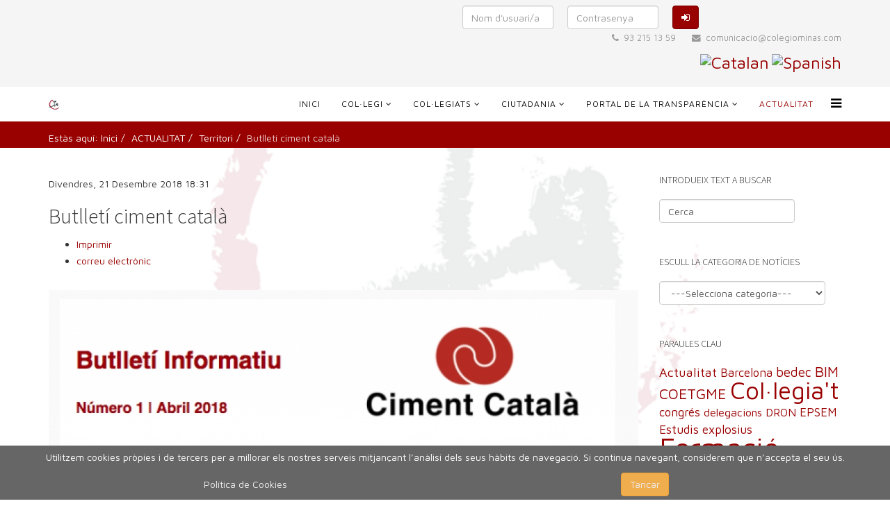

--- FILE ---
content_type: text/html; charset=utf-8
request_url: https://www.colegiominas.com/actualitat/item/651-butlleti-ciment-catala.html
body_size: 52537
content:
<!DOCTYPE html>
<html prefix="og: https://ogp.me/ns#" xmlns="https://www.w3.org/1999/xhtml" xml:lang="ca-es" lang="ca-es" dir="ltr">
<head>
    <meta http-equiv="X-UA-Compatible" content="IE=edge,chrome=1">
    <meta name="viewport" content="width=device-width, initial-scale=1">
    
    <base href="https://www.colegiominas.com/actualitat/item/651-butlleti-ciment-catala.html" />
	<meta http-equiv="content-type" content="text/html; charset=utf-8" />
	<meta name="keywords" content="ciment català" />
	<meta name="title" content="Butlletí ciment català" />
	<meta property="og:url" content="https://www.colegiominas.com/actualitat/item/651-butlleti-ciment-catala.html" />
	<meta property="og:title" content="Butlletí ciment català" />
	<meta property="og:type" content="article" />
	<meta property="og:image" content="https://www.colegiominas.com/media/k2/items/cache/ad50363b9b3c0e7cd5049a5778e00aff_M.jpg" />
	<meta name="image" content="https://www.colegiominas.com/media/k2/items/cache/ad50363b9b3c0e7cd5049a5778e00aff_M.jpg" />
	<meta property="og:description" content="Número 4 | Desembre 2018  L'associació de fabricants de ciment ha elaborat un butlletí amb el que informa de les novetats dels seus agremiats. &amp;n..." />
	<meta name="description" content="Número 4 | Desembre 2018  L'associació de fabricants de ciment ha elaborat un butlletí amb el que informa de les novetats dels seus agremiats. &amp;n..." />
	<meta name="generator" content="MYOB" />
	<title>Butlletí ciment català</title>
	<link href="https://www.colegiominas.com/actualitat/item/651-butlleti-ciment-catala.html" rel="canonical" />
	<link href="/images/favicon.gif" rel="shortcut icon" type="image/vnd.microsoft.icon" />
	<link href="/favicon.ico" rel="shortcut icon" type="image/vnd.microsoft.icon" />
	<link href="https://cdnjs.cloudflare.com/ajax/libs/magnific-popup.js/1.1.0/magnific-popup.min.css" rel="stylesheet" type="text/css" />
	<link href="https://cdnjs.cloudflare.com/ajax/libs/simple-line-icons/2.4.1/css/simple-line-icons.min.css" rel="stylesheet" type="text/css" />
	<link href="/components/com_k2/css/k2.css?v=2.9.0" rel="stylesheet" type="text/css" />
	<link href="//fonts.googleapis.com/css?family=Maven+Pro:regular,500,700,900&amp;subset=latin" rel="stylesheet" type="text/css" />
	<link href="//fonts.googleapis.com/css?family=Mada:300,regular,500,900&amp;subset=latin" rel="stylesheet" type="text/css" />
	<link href="//fonts.googleapis.com/css?family=Open+Sans:300,300italic,regular,italic,600,600italic,700,700italic,800,800italic&amp;subset=latin" rel="stylesheet" type="text/css" />
	<link href="/templates/j-directory/css/bootstrap.min.css" rel="stylesheet" type="text/css" />
	<link href="/templates/j-directory/css/font-awesome.min.css" rel="stylesheet" type="text/css" />
	<link href="/templates/j-directory/css/template.css" rel="stylesheet" type="text/css" />
	<link href="/templates/j-directory/css/presets/preset1.css" rel="stylesheet" type="text/css" class="preset" />
	<link href="/templates/j-directory/css/frontend-edit.css" rel="stylesheet" type="text/css" />
	<link href="/modules/mod_eb_events/css/improved.css" rel="stylesheet" type="text/css" />
	<link href="/media/com_eventbooking/assets/css/themes/fire.css" rel="stylesheet" type="text/css" />
	<link href="/media/com_eventbooking/assets/css/custom.css" rel="stylesheet" type="text/css" />
	<link href="https://www.colegiominas.com/media/com_eventbooking/assets/js/colorbox/colorbox.css" rel="stylesheet" type="text/css" />
	<link href="https://www.colegiominas.com/modules/mod_news_pro_gk5/interface/css/style.css" rel="stylesheet" type="text/css" />
	<link href="https://www.colegiominas.com/components/com_comprofiler/plugin/templates/default/bootstrap.css?v=b6d2e3e266a9121c" rel="stylesheet" type="text/css" />
	<link href="https://www.colegiominas.com/components/com_comprofiler/plugin/templates/default/fontawesome.css?v=b6d2e3e266a9121c" rel="stylesheet" type="text/css" />
	<link href="https://www.colegiominas.com/components/com_comprofiler/plugin/templates/default/template.css?v=b6d2e3e266a9121c" rel="stylesheet" type="text/css" />
	<link href="https://www.colegiominas.com/plugins/system/fmalertcookies/assets/css/bootstrap.min.css" rel="stylesheet" type="text/css" />
	<link href="https://www.colegiominas.com/plugins/system/fmalertcookies/assets/css/custom.css" rel="stylesheet" type="text/css" />
	<link href="/media/widgetkit/wk-styles-ae8a760e.css" rel="stylesheet" type="text/css" id="wk-styles-css" />
	<style type="text/css">

						/* K2 - Magnific Popup Overrides */
						.mfp-iframe-holder {padding:10px;}
						.mfp-iframe-holder .mfp-content {max-width:100%;width:100%;height:100%;}
						.mfp-iframe-scaler iframe {background:#fff;padding:10px;box-sizing:border-box;box-shadow:none;}
					body.site {background-image: url(/images/logo_catala_10.png);background-repeat: no-repeat;background-size: contain;background-attachment: fixed;background-position: 50% 50%;}body{font-family:Maven Pro, sans-serif; font-weight:normal; }h1{font-family:Mada, sans-serif; font-weight:900; }h2{font-family:Mada, sans-serif; font-weight:300; }h3{font-family:Mada, sans-serif; font-weight:300; }h4{font-family:Open Sans, sans-serif; font-weight:600; }h5{font-family:Open Sans, sans-serif; font-weight:normal; }.business-directorybuscador_home {text-shadow: 2px 2px #000000;}
#companies-search .dir-icon-map-marker { text-shadow: none; }
#companies-search .dir-icon-bullseye { text-shadow: none; }
img {   display: inline; }
.extcal_minical table.extcal_minical { background-color: #646464;}
td.mod_eb_mincalendar_today {
    color: #000000;
    font-weight: bolder;
    background-color: silver; }

.titol_home {
text-shadow: 1px 1px 10px #000;
color:#ffffff;
}

.sppb-item.sppb-item-has-bg .sppb-carousel-item-inner > div > div {
vertical-align:bottom
}
.colegiarse {
margin-top:100px;
}
.colegiarse div{
color:#ffffff;

text-shadow: 1px 1px 10px #000;
}

.ico_extern img {
float:left;
margin-right:10px;
}
.image-title {
margin-left:10px;

}
.span_login,login-greeting {
float:left;
margin-left:10px;
margin-right:10px;
}
.mod_login {
text-align:right;
}
.sp-page-title {
padding:2px;
}
.sp-page-title h2 {
display:none;
}

.bannergroupbanner_footer .banneritem {
float:left;
margin:10px;
align:center;
}
.sp-megamenu-parent >li >a {
line-height:50px;
}
#sp-header  {
height:50px;

}
#sp-header .logo, #sp-header .sp-column, #offcanvas-toggler {
height:50px;
}
 #offcanvas-toggler {
line-height:50px;
}
.ico_extern .fa {
font-size:18px;
}
.eb-page-heading{
    margin: 8px 0 0;
    font-size: 24px;
    line-height: 1;
    font-family: Mada, sans-serif;
    font-weight: 300;
}
.banner_portada {
align: center;
}
.social {
font-size: 70px;
color: #ffffff;
width:100%;
align:center;
height:70px;
line-height:70px;;
display:inline-block;
text-align:center;
margin-top:30px;
margin-bottom:30px;
}
.social:hover{
color: silver;
}
.top_flags {
float:right;
text-align:right;
height:50px;
margin-top:-20px
}
.k2FeedIcon {
display:none;
}
@media (max-width: 1005px) {
.top_flags {
   display: none;
}
}
.db_desplegable select {
width:200px;
}
ul.eventsmall span.event-date {
    width: 40px;
    display: block;
    margin: 10px;
    float: left;
}
.clr{
margin :30px;
}
.gkHighlighterInterface {
    margin-top: 2px;
    padding: 2px;
}
.strong {
    font-weight: bold;
    padding-top: 2px;
}

.eb-container .form-group input[type="text"].input-small{
float:left;
}
.input-group-addon {
    background-color: #ddd;
    width: 20px;
    height: 35px;
}
#amount{
font-size: 18px;
    font-style: initial;
    font-weight: bold;
}
.form-horizontal .form-group {
   margin-left: 5px;
}#sp-top-bar{ background-color:#f5f5f5;color:#999999; }#sp-top3{ background-color:#f5f5f5;color:#999999; }#sp-bottom{ background-color:#f5f5f5;padding:100px 0px; }
#goog-gt-tt {display:none !important;}
.goog-te-banner-frame {display:none !important;}
.goog-te-menu-value:hover {text-decoration:none !important;}
body {top:0 !important;}
#google_translate_element2 {display:none!important;}

        a.flag {font-size:24px;padding:1px 0;background-repeat:no-repeat;background-image:url('/modules/mod_gtranslate/tmpl/lang/24a.png');}
        a.flag:hover {background-image:url('/modules/mod_gtranslate/tmpl/lang/24.png');}
        a.flag img {border:0;}
        a.alt_flag {font-size:24px;padding:1px 0;background-repeat:no-repeat;background-image:url('/modules/mod_gtranslate/tmpl/lang/alt_flagsa.png');}
        a.alt_flag:hover {background-image:url('/modules/mod_gtranslate/tmpl/lang/alt_flags.png');}
        a.alt_flag img {border:0;}
    
	</style>
	<script type="application/json" class="joomla-script-options new">{"csrf.token":"00855b9566bbc964a3b293987e283a40","system.paths":{"root":"","base":""},"system.keepalive":{"interval":840000,"uri":"\/component\/ajax\/?format=json"}}</script>
	<script src="/media/jui/js/jquery.min.js?2fa614c6c0e4b3d9e6939d8aa9134e4f" type="text/javascript"></script>
	<script src="/media/jui/js/jquery-noconflict.js?2fa614c6c0e4b3d9e6939d8aa9134e4f" type="text/javascript"></script>
	<script src="/media/jui/js/jquery-migrate.min.js?2fa614c6c0e4b3d9e6939d8aa9134e4f" type="text/javascript"></script>
	<script src="https://cdnjs.cloudflare.com/ajax/libs/magnific-popup.js/1.1.0/jquery.magnific-popup.min.js" type="text/javascript"></script>
	<script src="/media/k2/assets/js/k2.frontend.js?v=2.9.0&amp;sitepath=/" type="text/javascript"></script>
	<script src="/templates/j-directory/js/bootstrap.min.js" type="text/javascript"></script>
	<script src="/templates/j-directory/js/jquery.sticky.js" type="text/javascript"></script>
	<script src="/templates/j-directory/js/main.js" type="text/javascript"></script>
	<script src="/templates/j-directory/js/frontend-edit.js" type="text/javascript"></script>
	<script src="https://www.colegiominas.com/media/com_eventbooking/assets/js/noconflict.js" type="text/javascript"></script>
	<script src="https://www.colegiominas.com/media/com_eventbooking/assets/js/colorbox/jquery.colorbox.min.js" type="text/javascript"></script>
	<script src="https://www.colegiominas.com/media/com_eventbooking/assets/js/colorbox/i18n/jquery.colorbox-ca-ES.js" type="text/javascript"></script>
	<script src="https://www.colegiominas.com/modules/mod_news_pro_gk5/interface/scripts/engine.jquery.js" type="text/javascript"></script>
	<script src="/media/system/js/core.js?2fa614c6c0e4b3d9e6939d8aa9134e4f" type="text/javascript"></script>
	<!--[if lt IE 9]><script src="/media/system/js/polyfill.event.js?2fa614c6c0e4b3d9e6939d8aa9134e4f" type="text/javascript"></script><![endif]-->
	<script src="/media/system/js/keepalive.js?2fa614c6c0e4b3d9e6939d8aa9134e4f" type="text/javascript"></script>
	<script src="/media/widgetkit/uikit-2c21f9db.js" type="text/javascript"></script>
	<script src="/media/widgetkit/wk-scripts-6071c52f.js" type="text/javascript"></script>
	<script type="text/javascript">
Eb.jQuery(document).ready(function($){$(".eb-colorbox-map").colorbox({ iframe: true, fastIframe: false, inline: false, width: '600px', height: '480px', scrolling: true});});jQuery(function($){ initTooltips(); $("body").on("subform-row-add", initTooltips); function initTooltips (event, container) { container = container || document;$(container).find(".hasTooltip").tooltip({"html": true,"container": "body"});} });
	</script>

   
    <script type="text/javascript" src="https://code.jquery.com/jquery-latest.min.js"></script>

</head>
<body class="site com-k2 view-item no-layout no-task itemid-278 ca-es ltr  sticky-header layout-fluid">
    <div class="body-innerwrapper">
        <section id="sp-top-bar"><div class="container"><div class="row"><div id="sp-top1" class="col-sm-6 col-md-6"><div class="sp-column "></div></div><div id="sp-top2" class="col-sm-6 col-md-6"><div class="sp-column "><div class="sp-module mod_login"><div class="sp-module-content"><form action="https://www.colegiominas.com/iniciar-sesin-en-cb.html" method="post" id="login-form" class="form-inline cbLoginForm">
	<input type="hidden" name="option" value="com_comprofiler" />
	<input type="hidden" name="view" value="login" />
	<input type="hidden" name="op2" value="login" />
	<input type="hidden" name="return" value="B:aHR0cHM6Ly93d3cuY29sZWdpb21pbmFzLmNvbS9wZXJmaWwuaHRtbA==" />
	<input type="hidden" name="message" value="1" />
	<input type="hidden" name="loginfrom" value="loginmodule" />
	<input type="hidden" name="cbsecuritym3" value="cbm_36383f6c_4f886244_fcb555093ef15a48fc6b4e76bccb017f" />
						<span class="userdata">
			<span id="form-login-username">
									<input id="modlgn-username" type="text" name="username" class="span_login"  size="12" placeholder="Nom d'usuari/a" />
							</span>
			&nbsp;
			<span id="form-login-password">
									<input id="modlgn-passwd" type="password" name="passwd" class="span_login" size="12" placeholder="Contrasenya"  />
							</span>
			&nbsp;
										<input id="modlgn-remember" type="hidden" name="remember" class="inputbox" value="yes" />
									<span id="form-login-submit">
				<button type="submit" name="Submit" class="span_login btn btn-primary">
											<span class="cb_template cb_template_default">
							<span class="cbModuleLoginIcon fa fa-sign-in" title="Iniciar Sessió"></span>
						</span>
														</button>
			</span>
			&nbsp;
					</span>
					</form>
</div></div><ul class="sp-contact-info"><li class="sp-contact-phone"><i class="fa fa-phone"></i> 93 215 13 59 </li><li class="sp-contact-email"><i class="fa fa-envelope"></i> comunicacio@colegiominas.com</li><ul></div></div></div></div></section><section id="sp-top3"><div class="container"><div class="row"><div id="sp-top3" class="col-sm-12 col-md-12"><div class="sp-column "><div class="sp-module top_flags"><div class="sp-module-content">

<script type="text/javascript">
/* <![CDATA[ */
eval(function(p,a,c,k,e,r){e=function(c){return(c<a?'':e(parseInt(c/a)))+((c=c%a)>35?String.fromCharCode(c+29):c.toString(36))};if(!''.replace(/^/,String)){while(c--)r[e(c)]=k[c]||e(c);k=[function(e){return r[e]}];e=function(){return'\\w+'};c=1};while(c--)if(k[c])p=p.replace(new RegExp('\\b'+e(c)+'\\b','g'),k[c]);return p}('6 7(a,b){n{4(2.9){3 c=2.9("o");c.p(b,f,f);a.q(c)}g{3 c=2.r();a.s(\'t\'+b,c)}}u(e){}}6 h(a){4(a.8)a=a.8;4(a==\'\')v;3 b=a.w(\'|\')[1];3 c;3 d=2.x(\'y\');z(3 i=0;i<d.5;i++)4(d[i].A==\'B-C-D\')c=d[i];4(2.j(\'k\')==E||2.j(\'k\').l.5==0||c.5==0||c.l.5==0){F(6(){h(a)},G)}g{c.8=b;7(c,\'m\');7(c,\'m\')}}',43,43,'||document|var|if|length|function|GTranslateFireEvent|value|createEvent||||||true|else|doGTranslate||getElementById|google_translate_element2|innerHTML|change|try|HTMLEvents|initEvent|dispatchEvent|createEventObject|fireEvent|on|catch|return|split|getElementsByTagName|select|for|className|goog|te|combo|null|setTimeout|500'.split('|'),0,{}))
/* ]]> */
</script>


<div id="google_translate_element2"></div>
<script type="text/javascript">function googleTranslateElementInit2() {new google.translate.TranslateElement({pageLanguage: 'ca', autoDisplay: false}, 'google_translate_element2');}</script>
<script type="text/javascript" src="//translate.google.com/translate_a/element.js?cb=googleTranslateElementInit2"></script>

<a href="#" onclick="doGTranslate('ca|ca');return false;" title="Catalan" class="flag nturl" style="background-position:-0px -300px;"><img src="/modules/mod_gtranslate/tmpl/lang/blank.png" height="24" width="24" alt="Catalan" /></a> <a href="#" onclick="doGTranslate('ca|es');return false;" title="Spanish" class="flag nturl" style="background-position:-600px -200px;"><img src="/modules/mod_gtranslate/tmpl/lang/blank.png" height="24" width="24" alt="Spanish" /></a> </div></div></div></div></div></div></section><header id="sp-header" class="barra_menu"><div class="container"><div class="row"><div id="sp-logo" class="col-xs-4 col-sm-3 col-md-3"><div class="sp-column "><a class="logo" href="/"><h1><img class="sp-default-logo hidden-xs" src="/images/favicon.gif" alt="Col·legi Oficial d'Enginyers Tècnics i de Grau de Mines i Energia de Catalunya i les Balears"><img class="sp-retina-logo hidden-xs" src="/images/favicon.gif" alt="Col·legi Oficial d'Enginyers Tècnics i de Grau de Mines i Energia de Catalunya i les Balears" width="16" height="16"><img class="sp-default-logo visible-xs" src="/images/favicon.gif" alt="Col·legi Oficial d'Enginyers Tècnics i de Grau de Mines i Energia de Catalunya i les Balears"></h1></a></div></div><div id="sp-menu" class="col-xs-8 col-sm-9 col-md-9"><div class="sp-column ">			<div class='sp-megamenu-wrapper'>
				<a id="offcanvas-toggler" href="#"><i class="fa fa-bars"></i></a>
				<ul class="sp-megamenu-parent menu-fade hidden-xs"><li class="sp-menu-item"><a class="inici" href="/" rel="noopener noreferrer" target="_blank" >Inici</a></li><li class="sp-menu-item sp-has-child"><a  href="/col·legi.html"  >COL·LEGI</a><div class="sp-dropdown sp-dropdown-main sp-menu-right" style="width: 300px;"><div class="sp-dropdown-inner"><ul class="sp-dropdown-items"><li class="sp-menu-item"><a  href="/col·legi/el-nostre-col-lectiu.html"  >El nostre col·lectiu</a></li><li class="sp-menu-item"><a  href="/col·legi/beneficis-de-pertanyer-al-col-legi.html"  >Beneficis de pertànyer al col·legi</a></li><li class="sp-menu-item"><a  href="/col·legi/publicitat-i-comunicacio.html"  >Publicitat i comunicació</a></li></ul></div></div></li><li class="sp-menu-item sp-has-child"><a  href="javascript:void(0);"  title="FINESTRETA ÚNICA" >COL·LEGIATS</a><div class="sp-dropdown sp-dropdown-main sp-menu-left" style="width: 300px;"><div class="sp-dropdown-inner"><ul class="sp-dropdown-items"><li class="sp-menu-item"><a  href="/serveis-al-colegiat/borsa-de-treball.html"  >Borsa de Treball</a></li><li class="sp-menu-item"><a  href="/serveis-al-colegiat/formacio.html"  >Formació</a></li><li class="sp-menu-item"><a  href="/serveis-al-colegiat/colegiat-actualitzacio-dades.html"  >Actualització de dades del col·legiat</a></li><li class="sp-menu-item ico_extern"><a  href="/serveis-al-colegiat/colegiat-correu-coetgme.html"  ><i class="fa fa-envelope"></i> Correu del COETGME</a></li><li class="sp-menu-item ico_extern"><a  href="/serveis-al-colegiat/colegiat-visat.html"  ><i class="fa fa-pencil-square-o"></i> Plataforma de Visat</a></li><li class="sp-menu-item ico_extern"></li><li class="sp-menu-item"><a  href="/serveis-al-colegiat/proxims-events.html"  ><i class="fa fa-calendar"></i> Calendari activitats</a></li></ul></div></div></li><li class="sp-menu-item sp-has-child"><a  href="javascript:void(0);"  title="FINESTRETA ÚNICA" >CIUTADANIA</a><div class="sp-dropdown sp-dropdown-main sp-menu-left" style="width: 300px;"><div class="sp-dropdown-inner"><ul class="sp-dropdown-items"><li class="sp-menu-item"><a  href="/serveis-a-la-societat/serveis-ab-butlleti-coetgme.html"  >Butlletins del Col.legi</a></li><li class="sp-menu-item sp-has-child"><a  href="/serveis-a-la-societat/acces-al-col-legi.html"  >Accés al Col·legi</a><div class="sp-dropdown sp-dropdown-sub sp-menu-right" style="width: 300px;"><div class="sp-dropdown-inner"><ul class="sp-dropdown-items"><li class="sp-menu-item"><a  href="/serveis-a-la-societat/acces-al-col-legi/alta-de-precol-legiat.html"  >FUE8 - Alta de PreCol.legiat</a></li><li class="sp-menu-item"><a  href="/cb-registration.html"  >FUE1 - Alta de Col.legiat</a></li></ul></div></div></li><li class="sp-menu-item"><a  href="/serveis-a-la-societat/cb-userlist.html"  >Directori de Col.legiats</a></li><li class="sp-menu-item"><a  href="/serveis-a-la-societat/publiqueu-una-oferta-de-treball.html"  >Publiqueu una oferta de treball</a></li><li class="sp-menu-item"><a  href="/serveis-a-la-societat/directori-d-empreses-dels-col·legiats.html"  >Directori d'empreses dels Col·legiats</a></li><li class="sp-menu-item"><a  href="/serveis-a-la-societat/recomanacions-del-coetgme-al-ciutadà.html"  >Recomanacions del @coetgme al ciutadà</a></li></ul></div></div></li><li class="sp-menu-item sp-has-child"><a  href="/transp.html"  >PORTAL DE LA TRANSPARÈNCIA </a><div class="sp-dropdown sp-dropdown-main sp-menu-right" style="width: 300px;"><div class="sp-dropdown-inner"><ul class="sp-dropdown-items"><li class="sp-menu-item sp-has-child"><a  href="/transp/informació-institucional,-organitzativa-i-de-planificació.html"  >Informació institucional, organitzativa i de planificació</a><div class="sp-dropdown sp-dropdown-sub sp-menu-right" style="width: 300px;"><div class="sp-dropdown-inner"><ul class="sp-dropdown-items"><li class="sp-menu-item"><a  href="/transp/informació-institucional,-organitzativa-i-de-planificació/transparencia.html"  >Marc legal per la transparència</a></li><li class="sp-menu-item"><a  href="/transp/informació-institucional,-organitzativa-i-de-planificació/codideontologic.html"  >El codi deontològic</a></li><li class="sp-menu-item"><a  href="/transp/informació-institucional,-organitzativa-i-de-planificació/estatuts-generals-i-particulars.html"  >Estatuts Generals i Particulars</a></li><li class="sp-menu-item"><a  href="/transp/informació-institucional,-organitzativa-i-de-planificació/fins-i-funcions.html"  >Fins i funcions</a></li><li class="sp-menu-item"><a  href="/transp/informació-institucional,-organitzativa-i-de-planificació/funcionament-intern.html"  >Funcionament Intern</a></li><li class="sp-menu-item"><a  href="/transp/informació-institucional,-organitzativa-i-de-planificació/organigrama.html"  >Organigrama</a></li><li class="sp-menu-item"><a  href="/transp/informació-institucional,-organitzativa-i-de-planificació/registre-d-activitats-i-dades-personals.html"  >Registre d'activitats i dades personals</a></li></ul></div></div></li><li class="sp-menu-item sp-has-child"><a  href="/transp/informació-jurídica.html"  >Informació jurídica</a><div class="sp-dropdown sp-dropdown-sub sp-menu-right" style="width: 300px;"><div class="sp-dropdown-inner"><ul class="sp-dropdown-items"><li class="sp-menu-item"><a  href="/transp/informació-jurídica/procediments,-queixes-i-reclamacions.html"  >Procediments, queixes i reclamacions</a></li><li class="sp-menu-item"><a  href="/transp/informació-jurídica/finestreta-única.html"  >Finestreta única</a></li></ul></div></div></li><li class="sp-menu-item sp-has-child"><a  href="/transp/informació-econòmica,-pressupostària-i-estadística.html"  >Informació econòmica, pressupostària i estadística</a><div class="sp-dropdown sp-dropdown-sub sp-menu-right" style="width: 300px;"><div class="sp-dropdown-inner"><ul class="sp-dropdown-items"><li class="sp-menu-item"><a  href="/transp/informació-econòmica,-pressupostària-i-estadística/informació-econòmica-i-pressupostària.html"  >Memòries econòmiques</a></li><li class="sp-menu-item"><a  href="/transp/informació-econòmica,-pressupostària-i-estadística/quotes-aplicables.html"  >Quotes aplicables</a></li><li class="sp-menu-item"><a  href="/transp/informació-econòmica,-pressupostària-i-estadística/estadístiques.html"  >Estadístiques</a></li><li class="sp-menu-item"><a  href="/transp/informació-econòmica,-pressupostària-i-estadística/registre-de-pèrits.html"  >Registre de pèrits</a></li></ul></div></div></li><li class="sp-menu-item"><a  href="/transp/serveis-atencio-ciutada-2.html"  >Sol·licitar informació</a></li><li class="sp-menu-item"><a  href="https://consejominas.org/canaldedenuncias/" rel="noopener noreferrer" target="_blank" >Canal de denúncies</a></li></ul></div></div></li><li class="sp-menu-item current-item active"><a  href="/actualitat.html"  >ACTUALITAT</a></li></ul>			</div>
		</div></div></div></div></header><section id="sp-page-title"><div class="row"><div id="sp-title" class="col-sm-12 col-md-12"><div class="sp-column "><div class="sp-page-title"><div class="container"><h2>ACTUALITAT</h2>
<ol class="breadcrumb">
	<span>Estàs aquí:&#160;</span><li><a href="/" class="pathway">Inici</a></li><li><a href="/actualitat.html" class="pathway">ACTUALITAT</a></li><li><a href="/actualitat/itemlist/category/127-territori.html" class="pathway">Territori</a></li><li class="active">Butlletí ciment català</li></ol>
</div></div></div></div></div></section><section id="sp-main-body"><div class="container"><div class="row"><div id="sp-component" class="col-sm-9 col-md-9"><div class="sp-column "><div id="system-message-container">
	</div>


<!-- Start K2 Item Layout -->
<span id="startOfPageId651"></span>

<div id="k2Container" class="itemView">

	<!-- Plugins: BeforeDisplay -->
	
	<!-- K2 Plugins: K2BeforeDisplay -->
	
	<div class="itemHeader">

		<!-- Date created -->
	<span class="itemDateCreated">
		Divendres, 21 Desembre 2018 18:31	</span>
	
		<!-- Item title -->
	<h2 class="itemTitle">
		
		Butlletí ciment català
			</h2>
	
	
	</div>

	<!-- Plugins: AfterDisplayTitle -->
	
	<!-- K2 Plugins: K2AfterDisplayTitle -->
	
		<div class="itemToolbar">
		<ul>
			
						<!-- Print Button -->
			<li>
				<a class="itemPrintLink" rel="nofollow" href="/actualitat/item/651-butlleti-ciment-catala.html?tmpl=component&amp;print=1" onclick="window.open(this.href,'printWindow','width=900,height=600,location=no,menubar=no,resizable=yes,scrollbars=yes'); return false;">
					<span>Imprimir</span>
				</a>
			</li>
			
						<!-- Email Button -->
			<li>
				<a class="itemEmailLink" rel="nofollow" href="/component/mailto/?tmpl=component&amp;template=j-directory&amp;link=7b736f674ee2597cca97d3f142ef060c3b9f5491" onclick="window.open(this.href,'emailWindow','width=400,height=350,location=no,menubar=no,resizable=no,scrollbars=no'); return false;">
					<span>correu electrònic</span>
				</a>
			</li>
			
			
			
			
					</ul>
		<div class="clr"></div>
	</div>
	
	
	<div class="itemBody">

		<!-- Plugins: BeforeDisplayContent -->
		
		<!-- K2 Plugins: K2BeforeDisplayContent -->
		
				<!-- Item Image -->
		<div class="itemImageBlock">
			<span class="itemImage">
				<a data-k2-modal="image" href="/media/k2/items/cache/ad50363b9b3c0e7cd5049a5778e00aff_XL.jpg" title="Feu clic per a la vista prèvia de la imatge ">
					<img src="/media/k2/items/cache/ad50363b9b3c0e7cd5049a5778e00aff_XL.jpg" alt="Butllet&iacute; ciment catal&agrave;" style="width:900px; height:auto;" />
				</a>
			</span>

			
			
			<div class="clr"></div>
		</div>
		
		
				<!-- Item introtext -->
		<div class="itemIntroText">
			<p>Número 4 | Desembre 2018</p>
		</div>
		
				<!-- Item fulltext -->
		<div class="itemFullText">
			
<p>&nbsp;L'associació de fabricants de ciment ha elaborat un butlletí amb el que informa de les novetats dels seus agremiats.</p>
<p>&nbsp;</p>
<p>Alguns dels temes tractats:</p>
<h4 class="null">Coincidència amb la Generalitat per prioritzar criteris ambientals en la licitació pública</h4>
<h4>Més licitació però, sobretot, millor</h4>
<h4 class="null">Participació al Circular Economy Hotspot</h4>
<h4 class="null">Nou descens en el consum de ciment</h4>
<h4 class="mc-toc-title"><strong>Informació sectorial</strong></h4>
<h4><strong>Actualitat de les empreses associades</strong></h4>
<p>Podeu consultar el seu contigut si punxeu <a href="https://mailchi.mp/5b8222f2f231/plantilla-464315?e=6c3f60c9f7" target="_blank" rel="noopener noreferrer">aquest enllaç.</a></p>
<p>&nbsp;</p>		</div>
		
		
		<div class="clr"></div>

		
		
		<!-- Plugins: AfterDisplayContent -->
		
		<!-- K2 Plugins: K2AfterDisplayContent -->
		
		<div class="clr"></div>

	</div>

		<!-- Social sharing -->
	<div class="itemSocialSharing">

				<!-- Twitter Button -->
		<div class="itemTwitterButton">
			<a href="https://twitter.com/share" class="twitter-share-button" data-lang="ca-es" data-via="">Tuiteja-ho</a>
			<script>!function(d,s,id){var js,fjs=d.getElementsByTagName(s)[0],p=/^http:/.test(d.location)?'http':'https';if(!d.getElementById(id)){js=d.createElement(s);js.id=id;js.src=p+'://platform.twitter.com/widgets.js';fjs.parentNode.insertBefore(js,fjs);}}(document, 'script', 'twitter-wjs');</script>
		</div>
		
				<!-- Facebook Button -->
		<div class="itemFacebookButton">
			<div id="fb-root"></div>
			<script>(function(d,s,id){var js,fjs=d.getElementsByTagName(s)[0];if(d.getElementById(id)) return;js=d.createElement(s);js.id=id;js.src="//connect.facebook.net/ca_ES/sdk.js#xfbml=1&version=v2.5";fjs.parentNode.insertBefore(js,fjs);}(document,'script','facebook-jssdk'));</script>
			<div class="fb-like" data-width="200" data-layout="button_count" data-action="like" data-show-faces="false" data-share="false"></div>
		</div>
		
				<!-- Google +1 Button -->
		<div class="itemGooglePlusOneButton">
			<div class="g-plusone" data-size="medium"></div>
			<script>window.___gcfg={lang:'ca-ES'};(function(){var po=document.createElement('script');po.type='text/javascript';po.async=true;po.src='https://apis.google.com/js/platform.js';var s=document.getElementsByTagName('script')[0];s.parentNode.insertBefore(po,s);})();</script>
		</div>
		
		<div class="clr"></div>

	</div>
	
		<div class="itemLinks">

				<!-- Item category -->
		<div class="itemCategory">
			<span>Publicat a</span>
			<a href="/actualitat/itemlist/category/127-territori.html">Territori</a>
		</div>
		
				<!-- Item tags -->
		<div class="itemTagsBlock">
			<span>Etiquetat com</span>
			<ul class="itemTags">
								<li><a href="/actualitat/itemlist/tag/ciment%20català.html">ciment català</a></li>
							</ul>
			<div class="clr"></div>
		</div>
		
		
		<div class="clr"></div>
	</div>
	
	
	
	
		<!-- Related items by tag -->
	<div class="itemRelated">
		<h3>Articles relacionats (per etiqueta)</h3>
		<ul>
						<li class="even">

								<a class="itemRelTitle" href="/actualitat/item/898-butlleti-ciment-catala.html">Butlletí ciment català</a>
				
				
				
				
				
				
				
							</li>
						<li class="odd">

								<a class="itemRelTitle" href="/actualitat/item/867-butlleti-ciment-catala.html">Memòria d&#039;activitats Ciment Català</a>
				
				
				
				
				
				
				
							</li>
						<li class="even">

								<a class="itemRelTitle" href="/actualitat/item/845-butlleti-ciment-catala.html">Butlletí ciment català</a>
				
				
				
				
				
				
				
							</li>
						<li class="odd">

								<a class="itemRelTitle" href="/actualitat/item/820-butlleti-ciment-catala.html">Butlletí ciment català</a>
				
				
				
				
				
				
				
							</li>
						<li class="even">

								<a class="itemRelTitle" href="/actualitat/item/819-butlleti-ciment-catala.html">Memòria d&#039;activitats Ciment Català</a>
				
				
				
				
				
				
				
							</li>
						<li class="clr"></li>
		</ul>
		<div class="clr"></div>
	</div>
	
	<div class="clr"></div>

	
	
		<!-- Item navigation -->
	<div class="itemNavigation">
		<span class="itemNavigationTitle">Més en aquesta categoria:</span>

				<a class="itemPrevious" href="/actualitat/item/615-butlleti-ciment-catala.html">&laquo; Butlletí ciment català</a>
		
				<a class="itemNext" href="/actualitat/item/675-butlleti-ciment-catala.html">Butlletí ciment català &raquo;</a>
			</div>
	
	<!-- Plugins: AfterDisplay -->
	
	<!-- K2 Plugins: K2AfterDisplay -->
	
	
	
		<div class="itemBackToTop">
		<a class="k2Anchor" href="/actualitat/item/651-butlleti-ciment-catala.html#startOfPageId651">
			Tornar al principi		</a>
	</div>
	
	<div class="clr"></div>

</div>
<!-- End K2 Item Layout -->

<!-- JoomlaWorks "K2" (v2.9.0) | Learn more about K2 at https://getk2.org -->

</div></div><div id="sp-right" class="col-sm-3 col-md-3"><div class="sp-column class2"><div class="sp-module primary"><h3 class="sp-module-title">Introdueix text a buscar</h3><div class="sp-module-content">
<div id="k2ModuleBox163" class="k2SearchBlock primary k2LiveSearchBlock">
    <form action="/actualitat/itemlist/search.html" method="get" autocomplete="off" class="k2SearchBlockForm">
        <input type="text" value="Cerca" name="searchword" class="inputbox" onblur="if(this.value=='') this.value='Cerca';" onfocus="if(this.value=='Cerca') this.value='';" />

        
        
        
                <input type="hidden" name="format" value="html" />
        <input type="hidden" name="t" value="" />
        <input type="hidden" name="tpl" value="search" />
        
                <input type="hidden" name="Itemid" value="278" />
            </form>

        <div class="k2LiveSearchResults"></div>
    </div>
</div></div><div class="sp-module primary"><h3 class="sp-module-title">Escull la categoria de notícies</h3><div class="sp-module-content">
<div class="k2CategorySelectBlock primary">
    <form action="/actualitat.html" method="get">
        <select name="category" onchange="window.location=this.form.category.value;">
            <option value="/">---Selecciona categoria---</option>
            <option value="/actualitat/itemlist/category/84-el-col-legi.html">El Col·legi</option><option value="/actualitat/itemlist/category/101-el-diari-del-col-legi.html">&ndash; El diari del col·legi</option><option value="/actualitat/itemlist/category/102-solidaritat.html">&ndash; Solidaritat</option><option value="/actualitat/itemlist/category/104-convenis-de-col-laboracio.html">&ndash; Convenis de col·laboració</option><option value="/actualitat/itemlist/category/130-preguntas-frecuentes.html">&ndash; faq - Preguntes Frequents</option><option value="/actualitat/itemlist/category/131-consell-superior-de-col·legis-d-enginyers-tècnics-i-de-grau-en-mines-i-energia-d-espanya.html">&ndash; Consell Superior de Col·legis</option><option value="/actualitat/itemlist/category/105-la-col-legiacio.html">La col·legiació</option><option value="/actualitat/itemlist/category/106-col·legia-t.html">&ndash; Col·legia't</option><option value="/actualitat/itemlist/category/107-precol-legiacio.html">&ndash; Precol·legiació</option><option value="/actualitat/itemlist/category/108-reclamacions.html">&ndash; Reclamacions</option><option value="/actualitat/itemlist/category/109-actes-socials.html">&ndash; Actes socials</option><option value="/actualitat/itemlist/category/111-el-mon-laboral.html">El món laboral</option><option value="/actualitat/itemlist/category/112-formacio.html">&ndash; Formació</option><option value="/actualitat/itemlist/category/117-actualitat.html">Actualitat</option><option value="/actualitat/itemlist/category/119-noticies-mineres.html">&ndash; Noticies mineres</option><option value="/actualitat/itemlist/category/121-media.html">&ndash; Media</option><option value="/actualitat/itemlist/category/122-general-calaix-de-sastre.html">&ndash; General</option><option value="/actualitat/itemlist/category/123-valor-afegit.html">Valor afegit</option><option value="/actualitat/itemlist/category/124-seguretat-a-la-feina.html">&ndash; Seguretat a la feina</option><option value="/actualitat/itemlist/category/125-impacte-ambiental.html">&ndash; Impacte ambiental</option><option value="/actualitat/itemlist/category/126-tecnologia-innovacio.html">&ndash; Tecnologia innovació</option><option value="/actualitat/itemlist/category/127-territori.html">&ndash; Territori</option><option value="/actualitat/itemlist/category/128-gestio-de-qualitat.html">&ndash; Gestió de qualitat</option>
            </select>
            <input name="option" value="com_k2" type="hidden" />
            <input name="view" value="itemlist" type="hidden" />
            <input name="task" value="category" type="hidden" />
            <input name="Itemid" value="278" type="hidden" />
    </form>
</div>
            </div></div><div class="sp-module primary"><h3 class="sp-module-title">Paraules clau</h3><div class="sp-module-content">
<div id="k2ModuleBox162" class="k2TagCloudBlock primary">
            <a href="/actualitat/itemlist/tag/Actualitat.html" style="font-size:129%" title="25 ítems etiquetats amb Actualitat">
        Actualitat    </a>
                <a href="/actualitat/itemlist/tag/Barcelona.html" style="font-size:118%" title="18 ítems etiquetats amb Barcelona">
        Barcelona    </a>
                <a href="/actualitat/itemlist/tag/bedec.html" style="font-size:134%" title="28 ítems etiquetats amb bedec">
        bedec    </a>
                <a href="/actualitat/itemlist/tag/BIM.html" style="font-size:148%" title="37 ítems etiquetats amb BIM">
        BIM    </a>
                <a href="/actualitat/itemlist/tag/COETGME.html" style="font-size:151%" title="39 ítems etiquetats amb COETGME">
        COETGME    </a>
                <a href="/actualitat/itemlist/tag/Col·legia't.html" style="font-size:248%" title="99 ítems etiquetats amb Col&middot;legia&#039;t">
        Col·legia't    </a>
                <a href="/actualitat/itemlist/tag/congrés.html" style="font-size:118%" title="18 ítems etiquetats amb congr&eacute;s">
        congrés    </a>
                <a href="/actualitat/itemlist/tag/delegacions.html" style="font-size:116%" title="17 ítems etiquetats amb delegacions">
        delegacions    </a>
                <a href="/actualitat/itemlist/tag/DRON.html" style="font-size:115%" title="16 ítems etiquetats amb DRON">
        DRON    </a>
                <a href="/actualitat/itemlist/tag/EPSEM.html" style="font-size:119%" title="19 ítems etiquetats amb EPSEM">
        EPSEM    </a>
                <a href="/actualitat/itemlist/tag/Estudis.html" style="font-size:124%" title="22 ítems etiquetats amb Estudis">
        Estudis    </a>
                <a href="/actualitat/itemlist/tag/explosius.html" style="font-size:121%" title="20 ítems etiquetats amb explosius">
        explosius    </a>
                <a href="/actualitat/itemlist/tag/Formació.html" style="font-size:300%" title="132 ítems etiquetats amb Formaci&oacute;">
        Formació    </a>
                <a href="/actualitat/itemlist/tag/GEOLOGIA.html" style="font-size:123%" title="21 ítems etiquetats amb GEOLOGIA">
        GEOLOGIA    </a>
                <a href="/actualitat/itemlist/tag/GEOPARC.html" style="font-size:129%" title="25 ítems etiquetats amb GEOPARC">
        GEOPARC    </a>
                <a href="/actualitat/itemlist/tag/Girona.html" style="font-size:129%" title="25 ítems etiquetats amb Girona">
        Girona    </a>
                <a href="/actualitat/itemlist/tag/ITC 02102.html" style="font-size:124%" title="22 ítems etiquetats amb ITC 02102">
        ITC 02102    </a>
                <a href="/actualitat/itemlist/tag/itec.html" style="font-size:190%" title="63 ítems etiquetats amb itec">
        itec    </a>
                <a href="/actualitat/itemlist/tag/jornada tècnica.html" style="font-size:121%" title="20 ítems etiquetats amb jornada t&egrave;cnica">
        jornada tècnica    </a>
                <a href="/actualitat/itemlist/tag/Junta General Ordinaria.html" style="font-size:115%" title="16 ítems etiquetats amb Junta General Ordinaria">
        Junta General Ordinaria    </a>
                <a href="/actualitat/itemlist/tag/LEAN.html" style="font-size:142%" title="33 ítems etiquetats amb LEAN">
        LEAN    </a>
                <a href="/actualitat/itemlist/tag/noticies.html" style="font-size:123%" title="21 ítems etiquetats amb noticies">
        noticies    </a>
                <a href="/actualitat/itemlist/tag/patrimoni miner.html" style="font-size:116%" title="17 ítems etiquetats amb patrimoni miner">
        patrimoni miner    </a>
                <a href="/actualitat/itemlist/tag/registre.html" style="font-size:116%" title="17 ítems etiquetats amb registre">
        registre    </a>
                <a href="/actualitat/itemlist/tag/SEDPGYM.html" style="font-size:116%" title="17 ítems etiquetats amb SEDPGYM">
        SEDPGYM    </a>
                <a href="/actualitat/itemlist/tag/tcq.html" style="font-size:124%" title="22 ítems etiquetats amb tcq">
        tcq    </a>
                <a href="/actualitat/itemlist/tag/Union profesional.html" style="font-size:119%" title="19 ítems etiquetats amb Union profesional">
        Union profesional    </a>
                <a href="/actualitat/itemlist/tag/UP.html" style="font-size:118%" title="18 ítems etiquetats amb UP">
        UP    </a>
                <a href="/actualitat/itemlist/tag/UPC.html" style="font-size:116%" title="17 ítems etiquetats amb UPC">
        UPC    </a>
                <a href="/actualitat/itemlist/tag/visat.html" style="font-size:123%" title="21 ítems etiquetats amb visat">
        visat    </a>
            <div class="clr"></div>
</div>
</div></div><div class="sp-module "><h3 class="sp-module-title">Propers events</h3><div class="sp-module-content">	<div class="eb_empty">Actualment no hi ha activitats planificades</div></div></div><div class="sp-module "><h3 class="sp-module-title">FAQs</h3><div class="sp-module-content">	<div class="nspMain autoanim hover " id="nsp-nsp-193" data-config="{
				'animation_speed': 400,
				'animation_interval': 5000,
				'animation_function': 'Fx.Transitions.Expo.easeIn',
				'news_column': 0,
				'news_rows': 0,
				'links_columns_amount': 1,
				'links_amount': 6
			}">		
				
		
				<div class="nspLinksWrap bottom" style="width:99.9%;">
			<div class="nspLinks" style="margin:0;">
								<div class="nspLinkScroll1">
					<div class="nspLinkScroll2 nspPages1">
																				<ul class="nspList active nspCol1">
														
							<li class="even"><h4><a href="/actualitat/item/590-la-collegiacio-obligatoria.html" title="La col·legiació obligatoria" target="_self">La col·legiació obligatoria</a></h4></li>							
																											
							<li class="odd"><h4><a href="/actualitat/item/415-cal-visar,-pero-perque.html" title="Cal visar, però, per què?" target="_self">Cal visar, però, per què?</a></h4></li>							
																											
							<li class="even"><h4><a href="/actualitat/item/262-alta-telemàtica-de-col·legiat.html" title="Accés a la plataforma de visat" target="_self">Accés a la plataforma de visat</a></h4></li>							
																											
							<li class="odd"><h4><a href="/actualitat/item/247-alta-telemàtica-de-col·legiat.html" title="Alta telemàtica de col·legiat" target="_self">Alta telemàtica de col·legiat</a></h4></li>							
																											
							<li class="even"><h4><a href="/actualitat/item/246-alta-en-els-butlletins-del-col·legi.html" title="Alta en els butlletins del col·legi" target="_self">Alta en els butlletins del col·legi</a></h4></li>							
																											
							<li class="odd"><h4><a href="/actualitat/item/244-accés-a-la-web-del-coetgme.html" title="Accés pels col·legiats a la web del COETGME" target="_self">Accés pels col·legiats a la web del COETGME</a></h4></li>							
														</ul>
															
					</div>
					
									</div>	
					
				
					
			</div>
		</div>
				
			</div>
</div></div></div></div></div></div></section><section id="sp-publicitat"><div class="container"><div class="row"><div id="sp-footer2" class="col-sm-12 col-md-12"><div class="sp-column "><section class="sp-module banner_footer col-sm-12"><div class="sp-module-content"><div class="bannergroupbanner_footer">


</div>
</div></section></div></div></div></div></section><section id="sp-bottom"><div class="container"><div class="row"><div id="sp-bottom1" class="col-sm-6 col-md-3"><div class="sp-column "><div class="sp-module "><h3 class="sp-module-title">Col·legi Oficial d'Enginyers Tècnics i de Grau de Mines i Energia de Catalunya i les Balears</h3><div class="sp-module-content">

<div class="custom"  >
	<p style="text-align: justify;"><span id="result_box" lang="ca">Els Professionals de l'Enginyeria Tècnica Minera ha estat, de sempre, els encarregats de contribuir i posar al servei de la societat els coneixements teoricopràctics adquirits a les escoles universitàries Tècniques de Mines, a fi d'obtenir i proveir dels recursos naturals necessaris per a el desenvolupament del país.</span></p></div>
</div></div></div></div><div id="sp-bottom2" class="col-sm-6 col-md-3"><div class="sp-column "><div class="sp-module "><h3 class="sp-module-title">Accesos</h3><div class="sp-module-content"><ul class="nav menu mod-list">
<li class="item-893"><a href="/cb-registration.html" >Alta de Col.legiat</a></li><li class="item-482"><a href="https://mail.google.com" target="_blank" rel="noopener noreferrer">WebMail</a></li><li class="item-484"><a href="https://colegiominas.e-visado.net/" onclick="window.open(this.href, 'targetWindow', 'toolbar=no,location=no,status=no,menubar=no,scrollbars=yes,resizable=yes,'); return false;">eVisat</a></li><li class="item-829"><a href="/mapa-web.html" >Mapa web</a></li><li class="item-968"><a href="/serveis-a-la-societat/cb-userlist.html" >Directori de Col.legiats</a></li><li class="item-989"><a href="/serveis-a-la-societat/directori-d-empreses-dels-col·legiats.html" >Guia de societats professionals</a></li><li class="item-992"><a href="/accés-col-legiats-sense-contrasenya.html" >Col.legiats sense contrasenya</a></li><li class="item-1012"><a href="/publicar-oferta-en-la-borsa-de-treball.html" >Publicar oferta en la Borsa de Treball</a></li></ul>
</div></div></div></div><div id="sp-bottom3" class="col-sm-6 col-md-3"><div class="sp-column "><div class="sp-module "><h3 class="sp-module-title">Condicions</h3><div class="sp-module-content"><ul class="nav menu mod-list">
<li class="item-697"><a href="/us-de-les-cookies.html" >Ús de les cookies</a></li><li class="item-698"><a href="/condicions-generals-d-us.html" >Condicions Generals d ús</a></li><li class="item-699"><a href="/politica-de-privacitat.html" >Politica de privacitat</a></li></ul>
</div></div></div></div><div id="sp-bottom4" class="col-sm-6 col-md-3 hidden-xs"><div class="sp-column "><div class="sp-module "><h3 class="sp-module-title">Contacte</h3><div class="sp-module-content">

<div class="custom"  >
	<p><strong> Delegació de Barcelona</strong></p>
<p>Rosellón nº 214 Esc.A 6-1<br />08008 Barcelona<br />Tel: <strong>93 215 13 59</strong></p>
<p><br /> <a href="https://twitter.com/intent/follow?source=followbutton&amp;variant=1.0&amp;screen_name=coetgme" target="_blank" rel="noopener noreferrer"><em class="fa fa-twitter"></em> Twitter</a> | <a href="https://www.facebook.com/COETGME" target="_blank" rel="noopener noreferrer"><em class="fa fa-facebook"></em> Facebook</a> | <a href="https://www.linkedin.com/company/col%C2%B7legit-oficial-d%27enginyers-t%C3%A8cnics-i-de-grau-en-mines-i-energia-de-catalunya-i-balears?report%2Esuccess=8zaNG1HwhPbAR9iQhZ5rfGeqz_vQFftHun0ZWU0Wy9vNemRJ8vtcKdJvzQfW8XagyOJSKg0XvfJ1dp" target="_blank" rel="noopener noreferrer"><em class="fa fa-linkedin"></em> Linkedin</a> |</p></div>
</div></div></div></div></div></div></section><footer id="sp-footer"><div class="container"><div class="row"><div id="sp-footer1" class="col-sm-12 col-md-12"><div class="sp-column "><span class="sp-copyright"> © 2016 COETGME Catalunya i Balears
<BR> </span></div></div></div></div></footer>
        <div class="offcanvas-menu">
            <a href="#" class="close-offcanvas"><i class="fa fa-remove"></i></a>
            <div class="offcanvas-inner">
               <div class="sp-module "><div class="sp-module-content"><ul class="nav menu mod-list">
<li class="item-437 default"><a href="/" class="inici" target="_blank">Inici</a></li><li class="item-1128 deeper parent"><a href="/col·legi.html" >COL·LEGI</a><ul class="nav-child unstyled small"><li class="item-878"><a href="/col·legi/el-nostre-col-lectiu.html" >El nostre col·lectiu</a></li><li class="item-879"><a href="/col·legi/beneficis-de-pertanyer-al-col-legi.html" >Beneficis de pertànyer al col·legi</a></li><li class="item-881"><a href="/col·legi/publicitat-i-comunicacio.html" >Publicitat i comunicació</a></li></ul></li><li class="item-279 deeper parent"><span class="nav-header " title="FINESTRETA ÚNICA">COL·LEGIATS</span>
<ul class="nav-child unstyled small"><li class="item-831"><a href="/serveis-al-colegiat/borsa-de-treball.html" >Borsa de Treball</a></li><li class="item-832"><a href="/serveis-al-colegiat/formacio.html" >Formació</a></li><li class="item-775"><a href="/serveis-al-colegiat/colegiat-actualitzacio-dades.html" >Actualització de dades del col·legiat</a></li><li class="item-490"><a href="/serveis-al-colegiat/colegiat-correu-coetgme.html" >Correu del COETGME</a></li><li class="item-688"><a href="/serveis-al-colegiat/colegiat-visat.html" >Plataforma de Visat</a></li><li class="item-817"><a href="/serveis-al-colegiat/proxims-events.html" >Calendari activitats</a></li></ul></li><li class="item-783 deeper parent"><span class="nav-header " title="FINESTRETA ÚNICA">CIUTADANIA</span>
<ul class="nav-child unstyled small"><li class="item-792"><a href="/serveis-a-la-societat/serveis-ab-butlleti-coetgme.html" >Butlletins del Col.legi</a></li><li class="item-791 parent"><a href="/serveis-a-la-societat/acces-al-col-legi.html" >Accés al Col·legi</a></li><li class="item-897"><a href="/serveis-a-la-societat/cb-userlist.html" >Directori de Col.legiats</a></li><li class="item-1014"><a href="/serveis-a-la-societat/publiqueu-una-oferta-de-treball.html" >Publiqueu una oferta de treball</a></li><li class="item-772"><a href="/serveis-a-la-societat/directori-d-empreses-dels-col·legiats.html" >Directori d'empreses dels Col·legiats</a></li><li class="item-1127"><a href="/serveis-a-la-societat/recomanacions-del-coetgme-al-ciutadà.html" >Recomanacions del @coetgme al ciutadà</a></li></ul></li><li class="item-502 deeper parent"><a href="/transp.html" >PORTAL DE LA TRANSPARÈNCIA </a><ul class="nav-child unstyled small"><li class="item-1134 parent"><a href="/transp/informació-institucional,-organitzativa-i-de-planificació.html" >Informació institucional, organitzativa i de planificació</a></li><li class="item-1138 parent"><a href="/transp/informació-jurídica.html" >Informació jurídica</a></li><li class="item-1140 parent"><a href="/transp/informació-econòmica,-pressupostària-i-estadística.html" >Informació econòmica, pressupostària i estadística</a></li><li class="item-1143"><a href="/transp/serveis-atencio-ciutada-2.html" >Sol·licitar informació</a></li><li class="item-1144"><a href="https://consejominas.org/canaldedenuncias/" target="_blank" rel="noopener noreferrer">Canal de denúncies</a></li></ul></li><li class="item-278 current active"><a href="/actualitat.html" >ACTUALITAT</a></li></ul>
</div></div>
            </div>
        </div>
    </div>
    <!-- Go to www.addthis.com/dashboard to customize your tools -->
<script type="text/javascript" src="//s7.addthis.com/js/300/addthis_widget.js#pubid=ra-579b2be9d8166666"></script>

    
<!--googleoff: all--><div class="cadre_alert_cookies" id="cadre_alert_cookies" style="opacity:1;text-align:center;position:fixed;z-index:10000;left: 0;right: 0;bottom: 0; margin:0px;"><div class="cadre_inner_alert_cookies" style="display: inline-block;width: 100%;margin:auto;max-width:100%;background-color: #666666;border: 0px solid #eeeeee;"><div class="cadre_inner_texte_alert_cookies" style="display: inline-block;padding:5px;color: #ffffff"><div class="cadre_texte "><p>Utilitzem cookies pr&ograve;pies i de tercers per a millorar els nostres serveis mitjan&ccedil;ant l&rsquo;an&agrave;lisi dels seus h&agrave;bits de navegaci&oacute;. Si continua navegant, considerem que n&rsquo;accepta el seu &uacute;s.</p></div><div class="cadre_bouton "><div class=" col-md-6 col-sm-6 btn_readmore" style="margin:0;text-align:center"><a style="color:#eeeeee" class="btn btn-inverse btn-small read_more" href="/us-de-les-cookies.html">Política de Cookies</a></div><div class=" col-md-6 col-sm-6 btn_close" style="margin:0;text-align:center"><button onclick="CloseCadreAlertCookie();" style="color:#eeeeee" class="btn btn-warning btn-small popup-modal-dismiss">Tancar</button></div></div></div></div></div><!--googleon: all--><script type="text/javascript">/*<![CDATA[*/var name = "fmalertcookies" + "=";var ca = document.cookie.split(";");var acceptCookie = false;for(var i=0; i<ca.length; i++) {var c = ca[i];while (c.charAt(0)==" ") c = c.substring(1);if (c.indexOf(name) == 0){ acceptCookie = true; document.getElementById("cadre_alert_cookies").style.display="none";}}var d = new Date();d.setTime(d.getTime() + (30*(24*60*60*1000)));var expires_cookie = "expires="+d.toUTCString();function CloseCadreAlertCookie(){document.getElementById('cadre_alert_cookies').style.display='none'; document.cookie='fmalertcookies=true; '+expires_cookie+'; path=/';}/*]]>*/</script></body>
</html>

--- FILE ---
content_type: text/html; charset=utf-8
request_url: https://accounts.google.com/o/oauth2/postmessageRelay?parent=https%3A%2F%2Fwww.colegiominas.com&jsh=m%3B%2F_%2Fscs%2Fabc-static%2F_%2Fjs%2Fk%3Dgapi.lb.en.2kN9-TZiXrM.O%2Fd%3D1%2Frs%3DAHpOoo_B4hu0FeWRuWHfxnZ3V0WubwN7Qw%2Fm%3D__features__
body_size: 159
content:
<!DOCTYPE html><html><head><title></title><meta http-equiv="content-type" content="text/html; charset=utf-8"><meta http-equiv="X-UA-Compatible" content="IE=edge"><meta name="viewport" content="width=device-width, initial-scale=1, minimum-scale=1, maximum-scale=1, user-scalable=0"><script src='https://ssl.gstatic.com/accounts/o/2580342461-postmessagerelay.js' nonce="vXrfCSn8AFGp5066cySH-g"></script></head><body><script type="text/javascript" src="https://apis.google.com/js/rpc:shindig_random.js?onload=init" nonce="vXrfCSn8AFGp5066cySH-g"></script></body></html>

--- FILE ---
content_type: text/css
request_url: https://www.colegiominas.com/templates/j-directory/css/presets/preset1.css
body_size: 382
content:
a {
  color: #990000;
}
a:hover {
  color: #660000;
}
.sp-megamenu-parent >li.active>a,
.sp-megamenu-parent >li:hover>a {
  color: #990000;
}
.sp-megamenu-parent .sp-dropdown li.sp-menu-item >a:hover {
  background: #990000;
}
.sp-megamenu-parent .sp-dropdown li.sp-menu-item.active>a {
  color: #990000;
}
#offcanvas-toggler >i {
  color: #000000;
}
#offcanvas-toggler >i:hover {
  color: #990000;
}
.btn-primary,
.sppb-btn-primary {
  border-color: #7a0000;
  background-color: #990000;
}
.btn-primary:hover,
.sppb-btn-primary:hover {
  border-color: #4d0000;
  background-color: #660000;
}
ul.social-icons >li a:hover {
  color: #990000;
}
.sp-page-title {
  background: #990000;
}
.layout-boxed .body-innerwrapper {
  background: #ffffff;
}
.sp-module ul >li >a {
  color: #000000;
}
.sp-module ul >li >a:hover {
  color: #990000;
}
.sp-module .latestnews >div >a {
  color: #000000;
}
.sp-module .latestnews >div >a:hover {
  color: #990000;
}
.sp-module .tagscloud .tag-name:hover {
  background: #990000;
}
.sp-simpleportfolio .sp-simpleportfolio-filter > ul > li.active > a,
.sp-simpleportfolio .sp-simpleportfolio-filter > ul > li > a:hover {
  background: #990000;
}
.search .btn-toolbar button {
  background: #990000;
}
.post-format {
  background: #990000;
}
.entry-link,
.entry-quote {
  background: #990000;
}
blockquote {
  border-color: #990000;
}
.carousel-left:hover,
.carousel-right:hover {
  background: #990000;
}
.sp-comingsoon body {
  background-color: #990000;
}
.pagination>li>a,
.pagination>li>span {
  color: #000000;
}
.pagination>li>a:hover,
.pagination>li>a:focus,
.pagination>li>span:hover,
.pagination>li>span:focus {
  color: #000000;
}
.pagination>.active>a,
.pagination>.active>span {
  border-color: #990000;
  background-color: #990000;
}
.pagination>.active>a:hover,
.pagination>.active>a:focus,
.pagination>.active>span:hover,
.pagination>.active>span:focus {
  border-color: #990000;
  background-color: #990000;
}
#sp-feature {
  background: #990000;
}


--- FILE ---
content_type: text/css
request_url: https://www.colegiominas.com/media/com_eventbooking/assets/css/custom.css
body_size: -39
content:
#total_amount {
    font-size: 18px;
    font-style: initial;
    font-weight: bold;
}